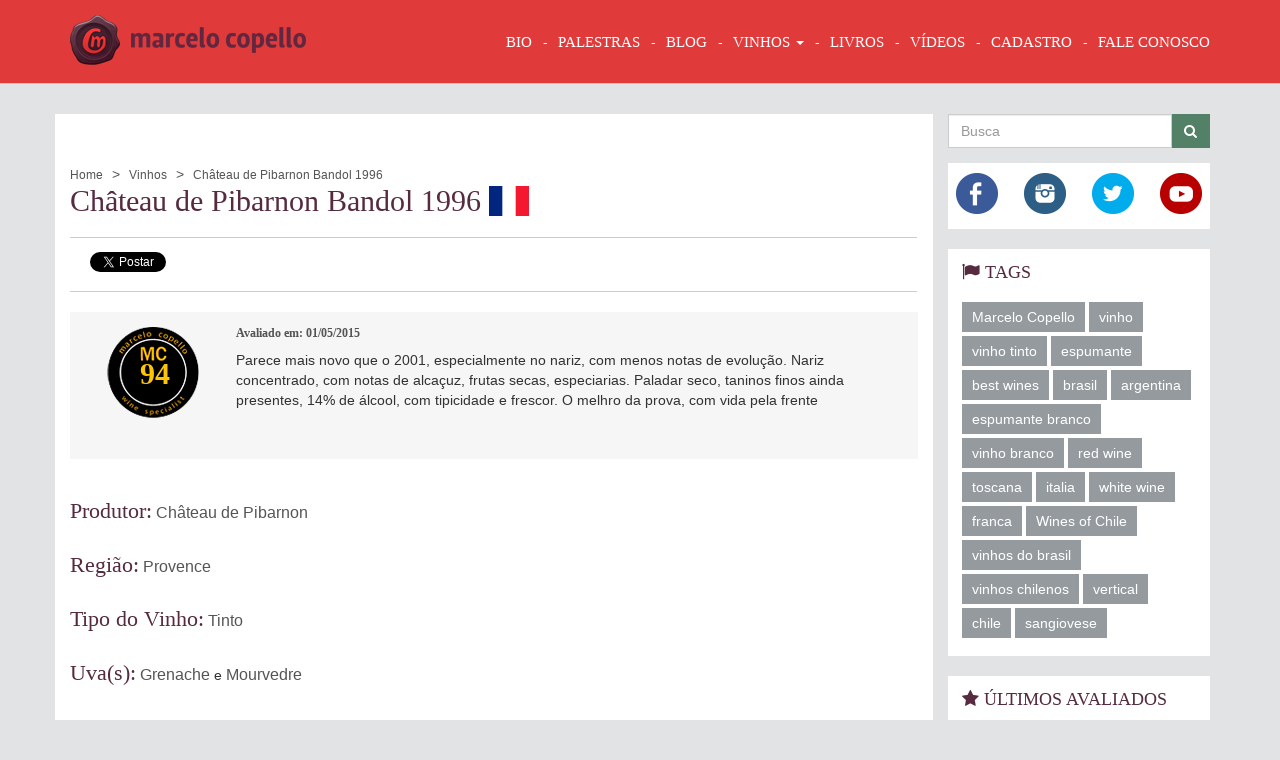

--- FILE ---
content_type: text/html; charset=UTF-8
request_url: https://marcelocopello.com/vinho/chateau-de-pibarnon-bandol-1996-chateau-de-pibarnon
body_size: 30623
content:

<!DOCTYPE html><html lang="pt-BR">
    <head>
        <!--TITULO DO PROJETO-->
        <title>Château de Pibarnon Bandol</title>

        <!--INICIO AMBIENTE DE DEV, CARREGAMENTO DO LESS CSS, COMPILADOS EM TEMPO DE EXECUCAO-->
        <script>
            //CONFIGURACOES ESPECIFICAS DO AMBIENTE
            var ENVIRONMENT = 'prod',
                BASE_URL = 'https://marcelocopello.com',
                BASE_STATIC_URL = 'https://marcelocopello.com',
                LANGUAGE = {
                    loading: "Processando"
                };
        </script>

        <!--META TAGS DO PROJETO-->
        <meta charset="utf-8"/>
        <link href="/img/favicon.ico" type="image/x-icon" rel="icon"/><link href="/img/favicon.ico" type="image/x-icon" rel="shortcut icon"/>        <meta name="viewport" content="width=device-width, initial-scale=1"/>        <meta name="geo.country" content="br"/>        <meta name="author" content="Marcelo Copello"/>        <meta name="robots" content="all"/>
                        
        <meta http-equiv="X-UA-Compatible" content="IE=edge">
        <!--// META TAGS DO PROJETO-->

        <link rel="stylesheet" href="/css/all.css"/>
        <!--[if lt IE 9]>
        
	<script src="/js/built/app/core/lib/html5shiv.js"></script>
	<script src="/js/built/app/core/lib/respond.js"></script>
        <![endif]-->

        <script src="/js/built/app/core/lib/history.js"></script>        <script src="/js/built/app/core/lib/requireJquery.js" data-main="/js/built/app.js"></script>
        <meta name="keywords" content=""/><meta name="description" content=""/><meta name="og:description" content=""/><meta name="og:site_name" content="Marcelo Copello.com"/><meta name="og:title" content="Château de Pibarnon Bandol"/><meta name="og:url" content="https://marcelocopello.com/vinho/chateau-de-pibarnon-bandol-1996-chateau-de-pibarnon"/>                    </head>
    <body class="p-under-construction" data-onc-script="app/view/default">

        <script>
            window.fbAsyncInit = function() {
                FB.init({
                    appId      : '1447954178845421',
                    xfbml      : true,
                    version    : 'v2.4'
                });
            };

            (function(d, s, id){
                var js, fjs = d.getElementsByTagName(s)[0];
                if (d.getElementById(id)) {return;}
                js = d.createElement(s); js.id = id;
                js.src = "//connect.facebook.net/en_US/sdk.js";
                fjs.parentNode.insertBefore(js, fjs);
            }(document, 'script', 'facebook-jssdk'));
        </script>
        <script>!function(d,s,id){var js,fjs=d.getElementsByTagName(s)[0],p=/^http:/.test(d.location)?'http':'https';if(!d.getElementById(id)){js=d.createElement(s);js.id=id;js.src=p+'://platform.twitter.com/widgets.js';fjs.parentNode.insertBefore(js,fjs);}}(document, 'script', 'twitter-wjs');</script>
        <!-- Google Tag Manager -->
        <noscript><iframe src="//www.googletagmanager.com/ns.html?id=GTM-NC63WP"
                          height="0" width="0" style="display:none;visibility:hidden"></iframe></noscript>
        <script>(function(w,d,s,l,i){w[l]=w[l]||[];w[l].push({'gtm.start':
                new Date().getTime(),event:'gtm.js'});var f=d.getElementsByTagName(s)[0],
                j=d.createElement(s),dl=l!='dataLayer'?'&l='+l:'';j.async=true;j.src=
                '//www.googletagmanager.com/gtm.js?id='+i+dl;f.parentNode.insertBefore(j,f);
            })(window,document,'script','dataLayer','GTM-NC63WP');</script>
        <!-- End Google Tag Manager -->

        <div id="tpl-loading-center" class="hide">
    <div class="loading-center">
        <div class="loading-center-icon">
            <img src="/img/loading/copelo-carregando.png" width="50" height="50" alt="Carregando" title="Carregando"/>        </div>
        <div class="loading-center-text">
            <p>Aguarde, processando!</p>
        </div>
    </div>
</div>
        <!-- NAVBAR -->
        <nav class="navbar navbar-default cs-navbar">
            <div class="container">
                <div class="navbar-header">
                    <a href="/" title="" class="navbar-brand hidden-md"><img src="/img/logo-marcelo-copello.png" alt="" title=""/></a>                    <a href="/" title="" class="navbar-brand visible-md"><img src="/img/logo.png" alt="" title=""/></a>
                    <button type="button" class="navbar-toggle collapsed" data-toggle="collapse" data-target="#tpl-header-navbar">
                        <span class="sr-only">Mostrar Navegação</span>
                        <span class="icon-bar"></span>
                        <span class="icon-bar"></span>
                        <span class="icon-bar"></span>
                    </button>
                </div>
                <div class="collapse navbar-collapse" id="tpl-header-navbar">
                    <ul class="nav navbar-nav navbar-right">

                                                    <li class="dropdown">
                                                                                                            <a href="/institucional/bio" title="Sobre Marcelo Copello">BIO</a>                                                                                                </li>
                        
                        <li>
                            <a href="/institucional/palestras" title="Palestras">Palestras</a>                        </li>

                        <li><a href="/blog" title="BLOG">BLOG</a></li>
                        <li class="dropdown">
                            <a href="javascript:void(0)" title="VINHOS" class="dropdown-toggle" data-toggle="dropdown">VINHOS <span class="caret"></span></a>
                            <ul class="dropdown-menu">
                                <li>
                                    <a href="/vinhos" title="Vinhos Avaliados">Vinhos Avaliados</a>                                </li>
                                                                                                                                </ul>
                        </li>

                        <li><a href="/livros" title="LIVROS">LIVROS</a></li>
                        <li><a href="/videos" title="VÍDEOS">VÍDEOS</a></li>

                        <!--
                        <li><a href="/fotos" title="FOTOS">FOTOS</a></li>
                        <li><a href="/promocoes" title="PROMOÇÕES">PROMOÇÕES</a></li>
                        -->
                        <li>
                            <a href="/cliente-login-cadastro" title="CADASTRO" data-onc-type="app/widget/dialog">CADASTRO</a>                        </li>
                        <li>
                            <a href="/contato" title="FALE CONOSCO" data-onc-type="app/widget/dialog">FALE CONOSCO</a>                        </li>
                    </ul>
                </div>
            </div>
        </nav>
        <!-- // NAVBAR -->


        <div id="tpl-display-content">
            


<section class="tpl-container p-wine-view">

    <div class="row">
        <article class="tpl-content col-md-9 col-lg-9 p-content">

            <ol class="breadcrumb">
                <li id="p-breadcrumb-a" itemscope itemtype="http://data-vocabulary.org/Breadcrumb" itemref="p-breadcrumb-b">
                    <a href="/" itemprop="title">Home</a>                </li>
                <li id="p-breadcrumb-b" itemscope itemtype="http://data-vocabulary.org/Breadcrumb" itemref="p-breadcrumb-c">
                    <a href="/vinhos" itemprop="title">Vinhos</a>                </li>
                <li class="active" id="p-breadcrumb-c" itemscope itemtype="http://data-vocabulary.org/Breadcrumb" itemprop="child">
                    <span>Château de Pibarnon Bandol 1996</span>
                </li>
            </ol>

            <h1>Château de Pibarnon Bandol 1996 <i class="flag-icon flag-icon-fr"></i></h1>

            <div class="share-bar">
    <div>
        <div class="share-bar-face"><div class="fb-share-button" data-href="https://marcelocopello.com/vinho/chateau-de-pibarnon-bandol-1996-chateau-de-pibarnon" data-layout="button_count"></div></div>
        <div class="share-bar-twitter"><a href="https://twitter.com/share" class="twitter-share-button" data-lang="pt" data-dnt="true">Tweetar</a></div>
    </div>
</div>
                                                <div class="row wine-review-box">
                        <div class="col-xs-3 col-sm-2">
                            <i class="seal-mc">94</i>
                        </div>
                        <div class="col-xs-8 col-sm-10">
                            <h3>Avaliado em: 01/05/2015</h3>
                            <div class="text-content">
                                Parece mais novo que o 2001, especialmente no nariz, com menos notas de evolução.  Nariz concentrado, com notas de alcaçuz, frutas secas, especiarias. Paladar seco, taninos finos ainda presentes, 14% de álcool, com tipicidade e frescor. O melhro da prova, com vida pela frente                            </div>
                        </div>
                    </div>
                            

            <div class="p-wine-info">
                                    <div>
                        <h2>Produtor:</h2>
                        <a href="/vinhos?produtor=655" title="Château de Pibarnon">Château de Pibarnon</a>
                                            </div>
                
                
                                    <div>
                        <h2>Região:</h2>
                        <a href="/vinhos?regiao=108" title="Provence">Provence</a>                                            </div>
                
                <div>
                    <h2>Tipo do Vinho:</h2>
                    <a href="/vinhos?tipo-do-vinho=TINTO" title="Tinto">Tinto</a>                </div>

                                    <div>
                        <h2>Uva(s):</h2>
                                                                                                        <a href="/vinhos?tipo-de-uva=265" title="Grenache">Grenache</a>                                                                                e                             <a href="/vinhos?tipo-de-uva=296" title="Mourvedre">Mourvedre</a>                                                                        </div>
                            </div>

                            <div class="p-tags">
                                            <a href="/buscar-em-todo-site?tag=vinho tinto" class="tag tag-default">vinho tinto</a>                                            <a href="/buscar-em-todo-site?tag=franca" class="tag tag-default">franca</a>                                            <a href="/buscar-em-todo-site?tag=Rose" class="tag tag-default">Rose</a>                                            <a href="/buscar-em-todo-site?tag=red wine" class="tag tag-default">red wine</a>                                            <a href="/buscar-em-todo-site?tag=best wine" class="tag tag-default">best wine</a>                                            <a href="/buscar-em-todo-site?tag=vinhos franceses" class="tag tag-default">vinhos franceses</a>                                            <a href="/buscar-em-todo-site?tag=white wine" class="tag tag-default">white wine</a>                                            <a href="/buscar-em-todo-site?tag=wines of France" class="tag tag-default">wines of France</a>                                            <a href="/buscar-em-todo-site?tag=Provence" class="tag tag-default">Provence</a>                                            <a href="/buscar-em-todo-site?tag=Château de Pibarnon" class="tag tag-default">Château de Pibarnon</a>                                    </div>
            
            <div id="disqus_thread"></div>
            <script type="text/javascript">
                var disqus_shortname = 'marcelocopello';
                (function() {
                    var dsq = document.createElement('script'); dsq.type = 'text/javascript'; dsq.async = true;
                    dsq.src = '//' + disqus_shortname + '.disqus.com/embed.js';
                    (document.getElementsByTagName('head')[0] || document.getElementsByTagName('body')[0]).appendChild(dsq);
                })();
            </script>
            <noscript>Please enable JavaScript to view the <a href="https://disqus.com/?ref_noscript" rel="nofollow">comments powered by Disqus.</a></noscript>
        </article>
        <aside class="tpl-content-aside hidden-xs hidden-sm col-md-3 col-lg-3">
            
<section>
    <form method="get" accept-charset="utf-8" action="/vinhos">        <div class="form-group">
            <div class="input-group">
                <div class="form-group"><input type="text" name="texto" required="required" placeholder="Busca" data-msg-required="Campo Obrigatório" id="texto" class="form-control"></div>                <span class="input-group-btn">
                    <button class="btn cs-btn cs-btn-default" type="submit"><i class="fa fa-search"></i></button>                </span>
            </div>
        </div>
    </form></section><section class="social-simple-box mb-xs-2">
    <div class="row">
        <div class="col-xs-3">
            <a href="https://www.facebook.com/vinhocommarcelocopello" data-toggle="tooltip" title="Facebook Marcelo Copello" target="_blank"><i class="sprite-icon-social-42-41-face"></i></a>        </div>
        <div class="col-xs-3">
            <a href="https://instagram.com/marcelocopello" data-toggle="tooltip" title="Instagram Marcelo Copello" target="_blank"><i class="sprite-icon-social-42-41-instagram"></i></a>        </div>
        <div class="col-xs-3">
            <a href="https://twitter.com/marcelocopello" data-toggle="tooltip" target="_blank" title="Twitter Marcelo Copello"><i class="sprite-icon-social-42-41-twitter"></i></a>        </div>
        <div class="col-xs-3">
            <a href="https://www.youtube.com/user/MarceloCopello" target="_blank" data-toggle="tooltip" title="You Tube Marcelo Copello"><i class="sprite-icon-social-42-41-youtube"></i></a>        </div>
    </div>
</section>    <section class="tags-box mb-xs-2">

        <h3><i class="fa fa-flag"></i> Tags</h3>

                    <a href="/buscar-em-todo-site?tag=Marcelo Copello" class="tag tag-default">Marcelo Copello</a>                    <a href="/buscar-em-todo-site?tag=vinho" class="tag tag-default">vinho</a>                    <a href="/buscar-em-todo-site?tag=vinho tinto" class="tag tag-default">vinho tinto</a>                    <a href="/buscar-em-todo-site?tag=espumante" class="tag tag-default">espumante</a>                    <a href="/buscar-em-todo-site?tag=best wines" class="tag tag-default">best wines</a>                    <a href="/buscar-em-todo-site?tag=brasil" class="tag tag-default">brasil</a>                    <a href="/buscar-em-todo-site?tag=argentina" class="tag tag-default">argentina</a>                    <a href="/buscar-em-todo-site?tag=espumante branco" class="tag tag-default">espumante branco</a>                    <a href="/buscar-em-todo-site?tag=vinho branco" class="tag tag-default">vinho branco</a>                    <a href="/buscar-em-todo-site?tag=red wine" class="tag tag-default">red wine</a>                    <a href="/buscar-em-todo-site?tag=toscana" class="tag tag-default">toscana</a>                    <a href="/buscar-em-todo-site?tag=italia" class="tag tag-default">italia</a>                    <a href="/buscar-em-todo-site?tag=white wine" class="tag tag-default">white wine</a>                    <a href="/buscar-em-todo-site?tag=franca" class="tag tag-default">franca</a>                    <a href="/buscar-em-todo-site?tag=Wines of Chile" class="tag tag-default">Wines of Chile</a>                    <a href="/buscar-em-todo-site?tag=vinhos do brasil" class="tag tag-default">vinhos do brasil</a>                    <a href="/buscar-em-todo-site?tag=vinhos chilenos" class="tag tag-default">vinhos chilenos</a>                    <a href="/buscar-em-todo-site?tag=vertical" class="tag tag-default">vertical</a>                    <a href="/buscar-em-todo-site?tag=chile" class="tag tag-default">chile</a>                    <a href="/buscar-em-todo-site?tag=sangiovese" class="tag tag-default">sangiovese</a>            </section>


    <section class="topic-list-box mb-xs-2">
        <h3><i class="fa fa-star"></i> Últimos Avaliados</h3>

        <ul>
                            <li>
                    <a href="/vinho/dona-cecilia-2025-vale-das-colinas">Dona Cecília</a>                </li>
                            <li>
                    <a href="/vinho/dona-elisa-malbec-2025-vale-das-colinas">Dona Elisa Malbec</a>                </li>
                            <li>
                    <a href="/vinho/cabana-do-vale-2025-vale-das-colinas">Cabana do Vale</a>                </li>
                            <li>
                    <a href="/vinho/alma-sete-rose-2025-vale-das-colinas">Alma Sete Rosé</a>                </li>
                            <li>
                    <a href="/vinho/dom-borba-laranja-2025-vale-das-colinas">Dom Borba Laranja</a>                </li>
                            <li>
                    <a href="/vinho/dona-elisa-gran-reserva-2024-vale-das-colinas">Dona Elisa Gran Reserva</a>                </li>
                            <li>
                    <a href="/vinho/flamant-rose-2024-kohlberg">Flamant Rosé</a>                </li>
                            <li>
                    <a href="/vinho/pionero-bonarda-2020-aranjuez">Pionero Bonarda</a>                </li>
                            <li>
                    <a href="/vinho/don-julio-syrah-2016-kohlberg">Don Julio Syrah</a>                </li>
                            <li>
                    <a href="/vinho/gran-reserva-200-anos-2017-kohlberg">Gran Reserva 200 años</a>                </li>
                    </ul>
    </section>



    <section>
        <div class="mb-xs-3">
                        <a target="__blank" href="http://www.riowineandfoodfestival.com.br " title="Rio Wine and Food Festival">
                
                <img src="/imagem/270/254/0/1/426/Rio-Wine-and-Food-Festival.png" width="270" height="254" load_url="/imagem" title="Rio Wine and Food Festival" alt="Rio Wine and Food Festival" class="img-responsive"/>
                            </a>
                </div>
    </section>



<section class="instagram-resume-box mb-xs-3">
    <h2><i class="sprite-icon-social-22-21-instagram"></i> @marcelocopello</h2>

    </section>        </aside>
    </div>
</section>        </div>

        <!-- FOOTER -->
        <footer class="tpl-footer">
            <div class="container">
                <div class="row">
                    <div class="col-sm-4 col-md-3 tpl-footer-brand">
                        <div class="sprite-logo-black-200-173"></div>

                        <div class="tpl-footer-brand-social">
                            <a href="https://www.facebook.com/vinhocommarcelocopello" target="_blank" data-toggle="tooltip" title="Facebook Marcelo Copello"><i class="sprite-icon-social-42-41-face"></i></a>                            <a href="https://instagram.com/marcelocopello" target="_blank" data-toggle="tooltip" title="Instagram Marcelo Copello"><i class="sprite-icon-social-42-41-instagram"></i></a>                            <a href="https://twitter.com/marcelocopello" target="_blank" data-toggle="tooltip" title="Twitter Marcelo Copello"><i class="sprite-icon-social-42-41-twitter"></i></a>                            <a href="https://www.youtube.com/user/MarceloCopello" target="_blank" data-toggle="tooltip" title="You Tube Marcelo Copello"><i class="sprite-icon-social-42-41-youtube"></i></a>                        </div>
                    </div>
                    <div class="col-sm-8 col-md-5 tpl-footer-nav">
                        <h3>Tudo Sobre Marcelo Copello</h3>
                        <nav class="tpl-footer-nav-links">
                            <ul class="list-inline">
                                <li><a href="/" title="Início">Início</a></li>

                                                                                                                                                        <li>
                                                <a href="/institucional/bio" title="Sobre Marcelo Copello">BIO</a>                                            </li>
                                                                                                            

                                <li><a href="/institucional/palestras" title="palestras">Palestras</a></li>

                                <li><a href="/blog" title="Blog">Blog</a></li>
                                <li><a href="/vinhos" title="Vinhos">Vinhos</a></li>
                                <li><a href="/blog" title="Livros">Livros</a></li>
                                <li><a href="/videos" title="Vídeos">Vídeos</a></li>
                                <!--
                                    <li><a href="/fotos" title="Fotos">Fotos</a></li>
                                    <li><a href="/promocoes" title="Promoções">Promoções</a></li>
                                -->
                                <li><a href="/cliente-login-cadastro" title="Cadastro" data-onc-type="app/widget/dialog">Cadastro</a></li>
                                <li><a href="/contato" title="Contato" data-onc-type="app/widget/dialog">Fale Conosco</a></li>
                                <li class="dropdown">
                                    <a href="javascript:void(0)" title="TABELAS DE SAFRAS" class="dropdown-toggle" data-toggle="dropdown">TABELAS DE SAFRAS <span class="caret"></span></a>
                                    <ul class="dropdown-menu">
                                                                                                                                    <li>
                                                    <a href="/tabela-de-safras/brasil-safras" title="Brasil">Brasil</a>                                                </li>
                                                                                            <li>
                                                    <a href="/tabela-de-safras/franca" title="França">França</a>                                                </li>
                                                                                            <li>
                                                    <a href="/tabela-de-safras/italia-safras" title="Itália">Itália</a>                                                </li>
                                                                                            <li>
                                                    <a href="/tabela-de-safras/espanha" title="Espanha">Espanha</a>                                                </li>
                                                                                            <li>
                                                    <a href="/tabela-de-safras/portugal" title="Portugal">Portugal</a>                                                </li>
                                                                                            <li>
                                                    <a href="/tabela-de-safras/novo-mundo" title="Novo Mundo">Novo Mundo</a>                                                </li>
                                                                                            <li>
                                                    <a href="/tabela-de-safras/europa" title="Europa">Europa</a>                                                </li>
                                                                                                                        </ul>
                                </li>
                            </ul>
                        </nav>

                        <h3>Tags</h3>
                                                    <ul class="list-inline tpl-footer-nav-tags">
                                                                    <li>
                                        <a href="/buscar-em-todo-site?tag=Marcelo Copello" class="tag tag-dark">Marcelo Copello</a>                                    </li>
                                                                    <li>
                                        <a href="/buscar-em-todo-site?tag=vinho" class="tag tag-dark">vinho</a>                                    </li>
                                                                    <li>
                                        <a href="/buscar-em-todo-site?tag=vinho tinto" class="tag tag-dark">vinho tinto</a>                                    </li>
                                                                    <li>
                                        <a href="/buscar-em-todo-site?tag=espumante" class="tag tag-dark">espumante</a>                                    </li>
                                                                    <li>
                                        <a href="/buscar-em-todo-site?tag=best wines" class="tag tag-dark">best wines</a>                                    </li>
                                                                    <li>
                                        <a href="/buscar-em-todo-site?tag=brasil" class="tag tag-dark">brasil</a>                                    </li>
                                                                    <li>
                                        <a href="/buscar-em-todo-site?tag=argentina" class="tag tag-dark">argentina</a>                                    </li>
                                                                    <li>
                                        <a href="/buscar-em-todo-site?tag=espumante branco" class="tag tag-dark">espumante branco</a>                                    </li>
                                                                    <li>
                                        <a href="/buscar-em-todo-site?tag=vinho branco" class="tag tag-dark">vinho branco</a>                                    </li>
                                                                    <li>
                                        <a href="/buscar-em-todo-site?tag=red wine" class="tag tag-dark">red wine</a>                                    </li>
                                                                    <li>
                                        <a href="/buscar-em-todo-site?tag=toscana" class="tag tag-dark">toscana</a>                                    </li>
                                                                    <li>
                                        <a href="/buscar-em-todo-site?tag=italia" class="tag tag-dark">italia</a>                                    </li>
                                                                    <li>
                                        <a href="/buscar-em-todo-site?tag=franca" class="tag tag-dark">franca</a>                                    </li>
                                                                    <li>
                                        <a href="/buscar-em-todo-site?tag=white wine" class="tag tag-dark">white wine</a>                                    </li>
                                                                    <li>
                                        <a href="/buscar-em-todo-site?tag=chile" class="tag tag-dark">chile</a>                                    </li>
                                                                    <li>
                                        <a href="/buscar-em-todo-site?tag=vinhos do brasil" class="tag tag-dark">vinhos do brasil</a>                                    </li>
                                                                    <li>
                                        <a href="/buscar-em-todo-site?tag=Wines of Chile" class="tag tag-dark">Wines of Chile</a>                                    </li>
                                                                    <li>
                                        <a href="/buscar-em-todo-site?tag=vertical" class="tag tag-dark">vertical</a>                                    </li>
                                                                    <li>
                                        <a href="/buscar-em-todo-site?tag=vinhos chilenos" class="tag tag-dark">vinhos chilenos</a>                                    </li>
                                                                    <li>
                                        <a href="/buscar-em-todo-site?tag=portugal" class="tag tag-dark">portugal</a>                                    </li>
                                                            </ul>
                                            </div>
                    <div class="col-sm-12 col-md-4 tpl-footer-nav-face">
                        <div style="float: right; width: 100%"
                             class="fb-page"
                             data-href="https://www.facebook.com/vinhocommarcelocopello"
                             data-height="300"
                             data-hide-cover="false"
                             data-show-facepile="true"
                             data-show-posts="true">
                            <div class="fb-xfbml-parse-ignore">
                                <blockquote cite="https://www.facebook.com/vinhocommarcelocopello">
                                    <a href="https://www.facebook.com/vinhocommarcelocopello">Vinho Com Marcelo Copello</a>
                                </blockquote>
                            </div>
                        </div>
                    </div>
                </div>
                <div class="row tpl-footer-copyright">
                    <div class="col-xs-6 tpl-footer-copyright-text">Todos os Direitos Reservados</div>
                    <div class="col-xs-6  tpl-footer-copyright-brand">
                        <a href="http://www.oncode.com.br" target="_blank" title="Desenvolvido por OnCode" class="sprite-logo-oncode-114-17"></a>
                    </div>
                </div>
            </div>
        </footer>
        <!-- // FOOTER -->

    </body>
</html>